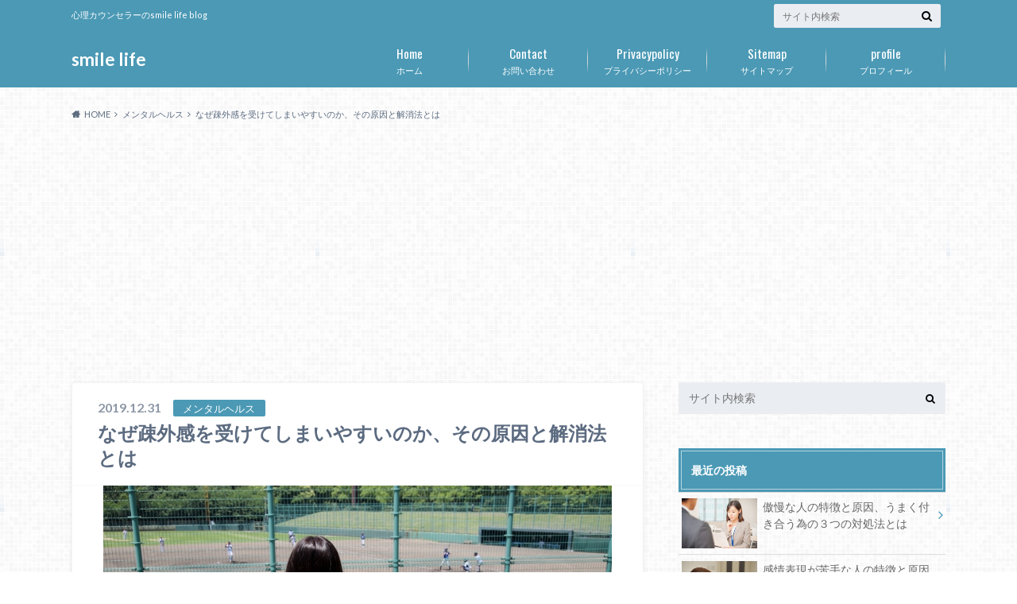

--- FILE ---
content_type: text/html; charset=UTF-8
request_url: https://hirosmile.com/shinri-13
body_size: 13519
content:
<!doctype html>
<html lang="ja">

	<head>
		<meta charset="utf-8">

		<meta http-equiv="X-UA-Compatible" content="IE=edge">

		<title>なぜ疎外感を受けてしまいやすいのか、その原因と解消法とは | smile life</title>

		<meta name="HandheldFriendly" content="True">
		<meta name="MobileOptimized" content="320">
		<meta name="viewport" content="width=device-width, initial-scale=1"/>

		<link rel="pingback" href="https://hirosmile.com/xmlrpc.php">




		
<!-- All in One SEO Pack 3.3.2 によって Michael Torbert の Semper Fi Web Designob_start_detected [-1,-1] -->
<script type="application/ld+json" class="aioseop-schema">{"@context":"https://schema.org","@graph":[{"@type":"Organization","@id":"https://hirosmile.com/#organization","url":"https://hirosmile.com/","name":"smile life","sameAs":[]},{"@type":"WebSite","@id":"https://hirosmile.com/#website","url":"https://hirosmile.com/","name":"smile life","publisher":{"@id":"https://hirosmile.com/#organization"},"potentialAction":{"@type":"SearchAction","target":"https://hirosmile.com/?s={search_term_string}","query-input":"required name=search_term_string"}},{"@type":"WebPage","@id":"https://hirosmile.com/shinri-13#webpage","url":"https://hirosmile.com/shinri-13","inLanguage":"ja","name":"\u306a\u305c\u758e\u5916\u611f\u3092\u53d7\u3051\u3066\u3057\u307e\u3044\u3084\u3059\u3044\u306e\u304b\u3001\u305d\u306e\u539f\u56e0\u3068\u89e3\u6d88\u6cd5\u3068\u306f","isPartOf":{"@id":"https://hirosmile.com/#website"},"image":{"@type":"ImageObject","@id":"https://hirosmile.com/shinri-13#primaryimage","url":"https://hirosmile.com/wp-content/uploads/2019/12/1f4d64049231815db4044472c4e11c50_s.jpg","width":640,"height":427},"primaryImageOfPage":{"@id":"https://hirosmile.com/shinri-13#primaryimage"},"datePublished":"2019-12-31T13:27:00+00:00","dateModified":"2020-06-20T07:47:31+00:00"},{"@type":"Article","@id":"https://hirosmile.com/shinri-13#article","isPartOf":{"@id":"https://hirosmile.com/shinri-13#webpage"},"author":{"@id":"https://hirosmile.com/author/hiroshi#author"},"headline":"\u306a\u305c\u758e\u5916\u611f\u3092\u53d7\u3051\u3066\u3057\u307e\u3044\u3084\u3059\u3044\u306e\u304b\u3001\u305d\u306e\u539f\u56e0\u3068\u89e3\u6d88\u6cd5\u3068\u306f","datePublished":"2019-12-31T13:27:00+00:00","dateModified":"2020-06-20T07:47:31+00:00","commentCount":0,"mainEntityOfPage":{"@id":"https://hirosmile.com/shinri-13#webpage"},"publisher":{"@id":"https://hirosmile.com/#organization"},"articleSection":"\u30e1\u30f3\u30bf\u30eb\u30d8\u30eb\u30b9, \u304a\u3059\u3059\u3081\uff01","image":{"@type":"ImageObject","@id":"https://hirosmile.com/shinri-13#primaryimage","url":"https://hirosmile.com/wp-content/uploads/2019/12/1f4d64049231815db4044472c4e11c50_s.jpg","width":640,"height":427}},{"@type":"Person","@id":"https://hirosmile.com/author/hiroshi#author","name":"hiroshi","sameAs":[],"image":{"@type":"ImageObject","@id":"https://hirosmile.com/#personlogo","url":"https://secure.gravatar.com/avatar/01bb43e869cf59696a130e1ea28a969a?s=96&d=mm&r=g","width":96,"height":96,"caption":"hiroshi"}}]}</script>
<link rel="canonical" href="https://hirosmile.com/shinri-13" />
			<script type="text/javascript" >
				window.ga=window.ga||function(){(ga.q=ga.q||[]).push(arguments)};ga.l=+new Date;
				ga('create', 'UA-151906378-1', 'auto');
				// Plugins
				
				ga('send', 'pageview');
			</script>
			<script async src="https://www.google-analytics.com/analytics.js"></script>
			<!-- All in One SEO Pack -->
<link rel='dns-prefetch' href='//ajax.googleapis.com' />
<link rel='dns-prefetch' href='//fonts.googleapis.com' />
<link rel='dns-prefetch' href='//maxcdn.bootstrapcdn.com' />
<link rel='dns-prefetch' href='//s.w.org' />
<link rel="alternate" type="application/rss+xml" title="smile life &raquo; フィード" href="https://hirosmile.com/feed" />
<link rel="alternate" type="application/rss+xml" title="smile life &raquo; コメントフィード" href="https://hirosmile.com/comments/feed" />
		<script type="text/javascript">
			window._wpemojiSettings = {"baseUrl":"https:\/\/s.w.org\/images\/core\/emoji\/12.0.0-1\/72x72\/","ext":".png","svgUrl":"https:\/\/s.w.org\/images\/core\/emoji\/12.0.0-1\/svg\/","svgExt":".svg","source":{"concatemoji":"https:\/\/hirosmile.com\/wp-includes\/js\/wp-emoji-release.min.js"}};
			!function(e,a,t){var n,r,o,i=a.createElement("canvas"),p=i.getContext&&i.getContext("2d");function s(e,t){var a=String.fromCharCode;p.clearRect(0,0,i.width,i.height),p.fillText(a.apply(this,e),0,0);e=i.toDataURL();return p.clearRect(0,0,i.width,i.height),p.fillText(a.apply(this,t),0,0),e===i.toDataURL()}function c(e){var t=a.createElement("script");t.src=e,t.defer=t.type="text/javascript",a.getElementsByTagName("head")[0].appendChild(t)}for(o=Array("flag","emoji"),t.supports={everything:!0,everythingExceptFlag:!0},r=0;r<o.length;r++)t.supports[o[r]]=function(e){if(!p||!p.fillText)return!1;switch(p.textBaseline="top",p.font="600 32px Arial",e){case"flag":return s([55356,56826,55356,56819],[55356,56826,8203,55356,56819])?!1:!s([55356,57332,56128,56423,56128,56418,56128,56421,56128,56430,56128,56423,56128,56447],[55356,57332,8203,56128,56423,8203,56128,56418,8203,56128,56421,8203,56128,56430,8203,56128,56423,8203,56128,56447]);case"emoji":return!s([55357,56424,55356,57342,8205,55358,56605,8205,55357,56424,55356,57340],[55357,56424,55356,57342,8203,55358,56605,8203,55357,56424,55356,57340])}return!1}(o[r]),t.supports.everything=t.supports.everything&&t.supports[o[r]],"flag"!==o[r]&&(t.supports.everythingExceptFlag=t.supports.everythingExceptFlag&&t.supports[o[r]]);t.supports.everythingExceptFlag=t.supports.everythingExceptFlag&&!t.supports.flag,t.DOMReady=!1,t.readyCallback=function(){t.DOMReady=!0},t.supports.everything||(n=function(){t.readyCallback()},a.addEventListener?(a.addEventListener("DOMContentLoaded",n,!1),e.addEventListener("load",n,!1)):(e.attachEvent("onload",n),a.attachEvent("onreadystatechange",function(){"complete"===a.readyState&&t.readyCallback()})),(n=t.source||{}).concatemoji?c(n.concatemoji):n.wpemoji&&n.twemoji&&(c(n.twemoji),c(n.wpemoji)))}(window,document,window._wpemojiSettings);
		</script>
		<style type="text/css">
img.wp-smiley,
img.emoji {
	display: inline !important;
	border: none !important;
	box-shadow: none !important;
	height: 1em !important;
	width: 1em !important;
	margin: 0 .07em !important;
	vertical-align: -0.1em !important;
	background: none !important;
	padding: 0 !important;
}
</style>
	<link rel='stylesheet' id='wp-block-library-css'  href='https://hirosmile.com/wp-includes/css/dist/block-library/style.min.css' type='text/css' media='all' />
<link rel='stylesheet' id='contact-form-7-css'  href='https://hirosmile.com/wp-content/plugins/contact-form-7/includes/css/styles.css' type='text/css' media='all' />
<link rel='stylesheet' id='ez-icomoon-css'  href='https://hirosmile.com/wp-content/plugins/easy-table-of-contents/vendor/icomoon/style.min.css' type='text/css' media='all' />
<link rel='stylesheet' id='ez-toc-css'  href='https://hirosmile.com/wp-content/plugins/easy-table-of-contents/assets/css/screen.min.css' type='text/css' media='all' />
<style id='ez-toc-inline-css' type='text/css'>
div#ez-toc-container p.ez-toc-title {font-size: 120%;}div#ez-toc-container p.ez-toc-title {font-weight: 500;}div#ez-toc-container ul li {font-size: 95%;}
</style>
<link rel='stylesheet' id='style-css'  href='https://hirosmile.com/wp-content/themes/albatros/style.css' type='text/css' media='all' />
<link rel='stylesheet' id='child-style-css'  href='https://hirosmile.com/wp-content/themes/albatros_custom/style.css' type='text/css' media='all' />
<link rel='stylesheet' id='shortcode-css'  href='https://hirosmile.com/wp-content/themes/albatros/library/css/shortcode.css' type='text/css' media='all' />
<link rel='stylesheet' id='gf_Oswald-css'  href='//fonts.googleapis.com/css?family=Oswald%3A400%2C300%2C700' type='text/css' media='all' />
<link rel='stylesheet' id='gf_Lato-css'  href='//fonts.googleapis.com/css?family=Lato%3A400%2C700%2C400italic%2C700italic' type='text/css' media='all' />
<link rel='stylesheet' id='fontawesome-css'  href='//maxcdn.bootstrapcdn.com/font-awesome/4.6.0/css/font-awesome.min.css' type='text/css' media='all' />
<script type='text/javascript' src='//ajax.googleapis.com/ajax/libs/jquery/1.12.2/jquery.min.js'></script>
<link rel='https://api.w.org/' href='https://hirosmile.com/wp-json/' />
<link rel='shortlink' href='https://hirosmile.com/?p=442' />
<link rel="alternate" type="application/json+oembed" href="https://hirosmile.com/wp-json/oembed/1.0/embed?url=https%3A%2F%2Fhirosmile.com%2Fshinri-13" />
<link rel="alternate" type="text/xml+oembed" href="https://hirosmile.com/wp-json/oembed/1.0/embed?url=https%3A%2F%2Fhirosmile.com%2Fshinri-13&#038;format=xml" />
<style type="text/css">
body{color: #5c6b80;}
a{color: #4B99B5;}
a:hover{color: #74B7CF;}
#main .article footer .post-categories li a,#main .article footer .tags a{  background: #4B99B5;  border:1px solid #4B99B5;}
#main .article footer .tags a{color:#4B99B5; background: none;}
#main .article footer .post-categories li a:hover,#main .article footer .tags a:hover{ background:#74B7CF;  border-color:#74B7CF;}
input[type="text"],input[type="password"],input[type="datetime"],input[type="datetime-local"],input[type="date"],input[type="month"],input[type="time"],input[type="week"],input[type="number"],input[type="email"],input[type="url"],input[type="search"],input[type="tel"],input[type="color"],select,textarea,.field { background-color: #eaedf2;}
/*ヘッダー*/
.header{background: #4B99B5;}
.header .subnav .site_description,.header .mobile_site_description{color:  #fff;}
.nav li a,.subnav .linklist li a,.subnav .linklist li a:before {color: #fff;}
.nav li a:hover,.subnav .linklist li a:hover{color:#FFFF00;}
.subnav .contactbutton a{background: #235D72;}
.subnav .contactbutton a:hover{background:#3F7E94;}
@media only screen and (min-width: 768px) {
	.nav ul {background: #323944;}
	.nav li ul.sub-menu li a{color: #B0B4BA;}
}
/*メインエリア*/
.byline .cat-name{background: #4B99B5; color:  #fff;}
.widgettitle {background: #4B99B5; color:  #fff;}
.widget li a:after{color: #4B99B5!important;}

/* 投稿ページ吹き出し見出し */
.single .entry-content h2{background: #5C6B80;}
.single .entry-content h2:after{border-top-color:#5C6B80;}
/* リスト要素 */
.entry-content ul li:before{ background: #5C6B80;}
.entry-content ol li:before{ background: #5C6B80;}
/* カテゴリーラベル */
.single .authorbox .author-newpost li .cat-name,.related-box li .cat-name{ background: #4B99B5;color:  #fff;}
/* CTA */
.cta-inner{ background: #323944;}
/* ローカルナビ */
.local-nav .title a{ background: #4B99B5;}
.local-nav .current_page_item a{color:#4B99B5;}
/* ランキングバッジ */
ul.wpp-list li a:before{background: #4B99B5;color:  #fff;}
/* アーカイブのボタン */
.readmore a{border:1px solid #4B99B5;color:#4B99B5;}
.readmore a:hover{background:#4B99B5;color:#fff;}
/* ボタンの色 */
.btn-wrap a{background: #4B99B5;border: 1px solid #4B99B5;}
.btn-wrap a:hover{background: #74B7CF;}
.btn-wrap.simple a{border:1px solid #4B99B5;color:#4B99B5;}
.btn-wrap.simple a:hover{background:#4B99B5;}
/* コメント */
.blue-btn, .comment-reply-link, #submit { background-color: #4B99B5; }
.blue-btn:hover, .comment-reply-link:hover, #submit:hover, .blue-btn:focus, .comment-reply-link:focus, #submit:focus {background-color: #74B7CF; }
/* サイドバー */
.widget a{text-decoration:none; color:#666;}
.widget a:hover{color:#999;}
/*フッター*/
#footer-top{background-color: #323944; color: #86909E;}
.footer a,#footer-top a{color: #B0B4BA;}
#footer-top .widgettitle{color: #86909E;}
.footer {background-color: #323944;color: #86909E;}
.footer-links li:before{ color: #4B99B5;}
/* ページネーション */
.pagination a, .pagination span,.page-links a , .page-links ul > li > span{color: #4B99B5;}
.pagination a:hover, .pagination a:focus,.page-links a:hover, .page-links a:focus{background-color: #4B99B5;}
.pagination .current:hover, .pagination .current:focus{color: #74B7CF;}
</style>
<style type="text/css" id="custom-background-css">
body.custom-background { background-image: url("https://hirosmile.com/wp-content/themes/albatros/library/images/body_bg01.png"); background-position: left top; background-size: auto; background-repeat: repeat; background-attachment: scroll; }
</style>
	<script data-ad-client="ca-pub-9567988644988112" async src="https://pagead2.googlesyndication.com/pagead/js/adsbygoogle.js"></script>

	</head>

	<body class="post-template-default single single-post postid-442 single-format-standard custom-background">


		<div id="container">

					
			<header class="header" role="banner">

				<div id="inner-header" class="wrap cf">


					
<div id="logo">
																		<p class="h1 text"><a href="https://hirosmile.com">smile life</a></p>
											</div>					
					
					<div class="subnav cf">
										<p class="site_description">心理カウンセラーのsmile life blog</p>
										
										
										
					<form role="search" method="get" id="searchform" class="searchform" action="https://hirosmile.com/">
    <div>
        <label for="s" class="screen-reader-text"></label>
        <input type="search" id="s" name="s" value="" placeholder="サイト内検索" /><button type="submit" id="searchsubmit" ><i class="fa fa-search"></i></button>
    </div>
</form>					</div>

					<nav id="g_nav" role="navigation">
						<ul id="menu-%e3%82%b0%e3%83%ad%e3%83%bc%e3%83%90%e3%83%ab%e3%83%8a%e3%83%93" class="nav top-nav cf"><li id="menu-item-24" class="menu-item menu-item-type-custom menu-item-object-custom menu-item-home menu-item-24"><a href="https://hirosmile.com">ホーム<span class="gf">Home</span></a></li>
<li id="menu-item-69" class="menu-item menu-item-type-post_type menu-item-object-page menu-item-69"><a href="https://hirosmile.com/%e3%81%8a%e5%95%8f%e3%81%84%e5%90%88%e3%82%8f%e3%81%9b">お問い合わせ<span class="gf">Contact</span></a></li>
<li id="menu-item-74" class="menu-item menu-item-type-post_type menu-item-object-page menu-item-74"><a href="https://hirosmile.com/privacy">プライバシーポリシー<span class="gf">Privacypolicy</span></a></li>
<li id="menu-item-167" class="menu-item menu-item-type-post_type menu-item-object-page menu-item-167"><a href="https://hirosmile.com/sitemap">サイトマップ<span class="gf">Sitemap</span></a></li>
<li id="menu-item-211" class="menu-item menu-item-type-post_type menu-item-object-page menu-item-211"><a href="https://hirosmile.com/%e3%83%97%e3%83%ad%e3%83%95%e3%82%a3%e3%83%bc%e3%83%ab">プロフィール<span class="gf">profile</span></a></li>
</ul>
					</nav>

				</div>

			</header>


<div id="breadcrumb" class="breadcrumb inner wrap cf"><ul itemscope itemtype="http://schema.org/BreadcrumbList"><li itemprop="itemListElement" itemscope itemtype="http://schema.org/ListItem" class="bc_homelink"><a itemprop="item" href="https://hirosmile.com/"><span itemprop="name">HOME</span></a><meta itemprop="position" content="1" /></li><li itemprop="itemListElement" itemscope itemtype="http://schema.org/ListItem"><a itemprop="item" href="https://hirosmile.com/category/mental-health"><span itemprop="name">メンタルヘルス</span></a><meta itemprop="position" content="2" /></li><li itemprop="itemListElement" itemscope itemtype="http://schema.org/ListItem" class="bc_posttitle"><span itemprop="name">なぜ疎外感を受けてしまいやすいのか、その原因と解消法とは</span><meta itemprop="position" content="3" /></li></ul></div>

			<div id="content">

				<div id="inner-content" class="wrap cf">

					<main id="main" class="m-all t-2of3 d-5of7 cf" role="main">

						

		              <article id="post-442" class="post-442 post type-post status-publish format-standard has-post-thumbnail hentry category-mental-health tag-pickup article cf" role="article">
		
		                <header class="article-header entry-header">
		                  <p class="byline entry-meta vcard">
			                		
							<span class="date entry-date updated" itemprop="datePublished" datetime="2019-12-31">2019.12.31</span>
			                <span class="cat-name cat-id-4">メンタルヘルス</span>
			                <span class="author" style="display: none;"><span class="fn">hiroshi</span></span>
		
		                  </p>
		
		
		                  <h1 class="entry-title single-title" itemprop="headline" rel="bookmark">なぜ疎外感を受けてしまいやすいのか、その原因と解消法とは</h1>
		
		                </header>
		
												<figure class="eyecatch">
							<img width="640" height="427" src="https://hirosmile.com/wp-content/uploads/2019/12/1f4d64049231815db4044472c4e11c50_s.jpg" class="attachment-single-thum size-single-thum wp-post-image" alt="" srcset="https://hirosmile.com/wp-content/uploads/2019/12/1f4d64049231815db4044472c4e11c50_s.jpg 640w, https://hirosmile.com/wp-content/uploads/2019/12/1f4d64049231815db4044472c4e11c50_s-300x200.jpg 300w" sizes="(max-width: 640px) 100vw, 640px" />						</figure>
						
												
<div class="share short">

<div class="sns">
<ul class="cf">

<li class="twitter"> 
<a target="blank" href="//twitter.com/intent/tweet?url=https%3A%2F%2Fhirosmile.com%2Fshinri-13&text=%E3%81%AA%E3%81%9C%E7%96%8E%E5%A4%96%E6%84%9F%E3%82%92%E5%8F%97%E3%81%91%E3%81%A6%E3%81%97%E3%81%BE%E3%81%84%E3%82%84%E3%81%99%E3%81%84%E3%81%AE%E3%81%8B%E3%80%81%E3%81%9D%E3%81%AE%E5%8E%9F%E5%9B%A0%E3%81%A8%E8%A7%A3%E6%B6%88%E6%B3%95%E3%81%A8%E3%81%AF&tw_p=tweetbutton" onclick="window.open(this.href, 'tweetwindow', 'width=550, height=450,personalbar=0,toolbar=0,scrollbars=1,resizable=1'); return false;"><i class="fa fa-twitter"></i><span class="text">Twitter</span><span class="count"></span></a>
</li>

<li class="facebook">
<a href="http://www.facebook.com/sharer.php?src=bm&u=https%3A%2F%2Fhirosmile.com%2Fshinri-13&t=" onclick="javascript:window.open(this.href, '', 'menubar=no,toolbar=no,resizable=yes,scrollbars=yes,height=300,width=600');return false;"><i class="fa fa-facebook"></i>
<span class="text">Facebook</span><span class="count"></span></a>
</li>

<li class="hatebu">       
<a href="//b.hatena.ne.jp/add?mode=confirm&url=https://hirosmile.com/shinri-13&title=%E3%81%AA%E3%81%9C%E7%96%8E%E5%A4%96%E6%84%9F%E3%82%92%E5%8F%97%E3%81%91%E3%81%A6%E3%81%97%E3%81%BE%E3%81%84%E3%82%84%E3%81%99%E3%81%84%E3%81%AE%E3%81%8B%E3%80%81%E3%81%9D%E3%81%AE%E5%8E%9F%E5%9B%A0%E3%81%A8%E8%A7%A3%E6%B6%88%E6%B3%95%E3%81%A8%E3%81%AF" onclick="window.open(this.href, 'HBwindow', 'width=600, height=400, menubar=no, toolbar=no, scrollbars=yes'); return false;" target="_blank"><span class="text">はてブ</span><span class="count"></span></a>
</li>

<li class="line">
<a href="//line.me/R/msg/text/?%0Ahttps%3A%2F%2Fhirosmile.com%2Fshinri-13"><span>LINE</span></a>
</li>     

<li class="pocket">
<a href="//getpocket.com/edit?url=https://hirosmile.com/shinri-13&title=なぜ疎外感を受けてしまいやすいのか、その原因と解消法とは" onclick="window.open(this.href, 'FBwindow', 'width=550, height=350, menubar=no, toolbar=no, scrollbars=yes'); return false;"><i class="fa fa-get-pocket"></i><span class="text">Pocket</span><span class="count"></span></a></li>
</ul>
</div> 


</div>						
						
		                <section class="entry-content cf" itemprop="articleBody">

						

						<p><span style="color: #000000;">職場や友人関係で、何となく周りとの温度差の違いを感じたり、自分だけが取り残されたと感じた時、人は疎外感を非常に強く感じます。</span></p>
<p><span style="color: #000000;">これがひとときのことであればまだしも、ずっと状況が変わらないような事があると、コミュニケーション自体を取るのが苦痛になり、ふさぎこんでしまうということさえあります。</span></p>
<p><span style="color: #000000;">また、世の中には、この疎外感を感じてしまいやすい人もいれば、疎外感とは無縁の人がいることも事実です。</span></p>
<p><span style="color: #000000;">では、疎外感を感じてしまいやすい人が、あらかじめ、疎外感を感じやすい原因を知り、解消法さえ知っていれば、気持ちがもっと楽になっていきますよね。</span></p>
<p><span style="color: #000000;">今回は、疎外感の原因について紐解き、どうしていくのが良いのかという解消法について、ご紹介させていただきます。</span></p>
<div id="ez-toc-container" class="counter-hierarchy counter-numeric ez-toc-grey">
<div class="ez-toc-title-container">
<p class="ez-toc-title">もくじ</p>
<span class="ez-toc-title-toggle"><a class="ez-toc-pull-right ez-toc-btn ez-toc-btn-xs ez-toc-btn-default ez-toc-toggle"><i class="ez-toc-glyphicon ez-toc-icon-toggle"></i></a></span></div>
<nav><ul class="ez-toc-list"><li><a href="#i" title="疎外感の原因とは">疎外感の原因とは</a><ul><li><a href="#i-2" title="原因１：人からの評価されたい気持ちと注目してもらいたい気持ちが強すぎる">原因１：人からの評価されたい気持ちと注目してもらいたい気持ちが強すぎる</a></li><li><a href="#i-3" title="原因２：過去のネガティブな経験からくる自己肯定感の低さ">原因２：過去のネガティブな経験からくる自己肯定感の低さ</a></li><li><a href="#3" title="原因3：そもそもその場所、集まり自体があなたに合わない">原因3：そもそもその場所、集まり自体があなたに合わない</a></li></ul></li><li><a href="#i-4" title="解消法とは">解消法とは</a><ul><li><a href="#i-5" title="解消法１：理想の自分を追いかけ過ぎず、普段着の自分を受け入れる">解消法１：理想の自分を追いかけ過ぎず、普段着の自分を受け入れる</a></li><li><a href="#i-6" title="解消法２：自己肯定感を持つこと">解消法２：自己肯定感を持つこと</a></li><li><a href="#i-7" title="解消法３：波長が合わない人はどこにでもいると認識する">解消法３：波長が合わない人はどこにでもいると認識する</a></li></ul></li><li><a href="#i-8" title="まとめ">まとめ</a></li></ul></nav></div>
<h2><span class="ez-toc-section" id="i"><span style="color: #ffffff;">疎外感の原因とは</span></span></h2>
<h3><span class="ez-toc-section" id="i-2"><span style="color: #000000;">原因１：人からの評価されたい気持ちと注目してもらいたい気持ちが強すぎる</span></span></h3>
<img class="alignnone size-medium wp-image-452" src="https://hirosmile.com/wp-content/uploads/2020/01/a04541c980f68b781dcdd52fcb9b716e_s-300x200.jpg" alt="" width="300" height="200" srcset="https://hirosmile.com/wp-content/uploads/2020/01/a04541c980f68b781dcdd52fcb9b716e_s-300x200.jpg 300w, https://hirosmile.com/wp-content/uploads/2020/01/a04541c980f68b781dcdd52fcb9b716e_s.jpg 640w" sizes="(max-width: 300px) 100vw, 300px" />
<p><span style="color: #000000;">疎外感を感じてしまいやすい人は、<strong>その場での自分の存在感、評価に非常に敏感</strong>です。</span></p>
<p><span style="color: #000000; background-color: #ffff99;">自分がよくみられたい気持ちは人一倍強く、また自分を気にかけていてもらいたい気持ちも非常に強いです。</span></p>
<p><span style="color: #000000;">しかし、実際その場でしていることとしては、積極的に輪に入っているわけでもなく、注目を集められるよう話の中心にいるわけでもありません。</span></p>
<p><span style="color: #000000;">どちらかというと受け身姿勢が強い為、<span style="color: #ff0000;">自分で思い描いている事（積極的に輪に入る、話の中心にいる）と現実に起こっている事（受け身で、周りにいるだけ）とのギャップ</span>で自分の中に強い疎外感を感じてしまっているのです。</span></p>
<h3><span class="ez-toc-section" id="i-3"><span style="color: #000000;">原因２：過去のネガティブな経験からくる自己肯定感の低さ</span></span></h3>
<img class="alignnone size-medium wp-image-451" src="https://hirosmile.com/wp-content/uploads/2020/01/ae80b26c45d1ac8f3be7a53e8019ccd8_s-300x225.jpg" alt="" width="300" height="225" srcset="https://hirosmile.com/wp-content/uploads/2020/01/ae80b26c45d1ac8f3be7a53e8019ccd8_s-300x225.jpg 300w, https://hirosmile.com/wp-content/uploads/2020/01/ae80b26c45d1ac8f3be7a53e8019ccd8_s.jpg 640w" sizes="(max-width: 300px) 100vw, 300px" />
<p><span style="color: #000000;">疎外感を感じてしまいやすい人は、<strong>根底がネガティブ</strong>な為、「どうせ私は～」という気持ちが先行し、自己肯定感をどんどん下げていってしまうのです。</span></p>
<p><span style="color: #000000;">このネガティブな原因を作ってしまっているのが、<span style="background-color: #ffff99;">幼少期に経験したつらい思い出、出来事、これが心の中にずっとすみついて、トラウマとなり、一歩前に進めず、ネガティブ感情を作り出してしまうのです。</span></span></p>
<p><span style="color: #000000;">また、トラウマから、警戒心というものが強く育ってしまい、一歩引いて物事をみてしまう癖がついている為、輪に入れない状況を自らが作り出してしまうのです。</span></p>
<div class="related_article cf"><a href="https://hirosmile.com/shinri-20" target="_blank" class="cf"><figure class="eyecatch thum"><img width="300" height="200" src="https://hirosmile.com/wp-content/uploads/2020/01/7af9328dfcc2e2ad440949117cbcb217_s-300x200.jpg" class="attachment-home-thum size-home-thum wp-post-image" alt="" srcset="https://hirosmile.com/wp-content/uploads/2020/01/7af9328dfcc2e2ad440949117cbcb217_s-300x200.jpg 300w, https://hirosmile.com/wp-content/uploads/2020/01/7af9328dfcc2e2ad440949117cbcb217_s.jpg 640w" sizes="(max-width: 300px) 100vw, 300px" /></figure><div class="meta inbox"><p class="ttl">今日からできる、自己肯定感を高める５つの方法</p><span class="date">2020年1月28日</span></div></a></div>
<h3><span class="ez-toc-section" id="3"><span style="color: #000000;">原因3：そもそもその場所、集まり自体があなたに合わない</span></span></h3>
<img class="alignnone size-medium wp-image-443" src="https://hirosmile.com/wp-content/uploads/2020/01/adc400e9273d240d77837e658324c179_s-300x200.jpg" alt="" width="300" height="200" srcset="https://hirosmile.com/wp-content/uploads/2020/01/adc400e9273d240d77837e658324c179_s-300x200.jpg 300w, https://hirosmile.com/wp-content/uploads/2020/01/adc400e9273d240d77837e658324c179_s.jpg 640w" sizes="(max-width: 300px) 100vw, 300px" />
<p><span style="color: #000000;">今までは、疎外感を感じてしまいやすい人側に原因がある場合についてでしたが、それとは真逆で、<strong>そもそもそこの場所であるとか、集まり自体が疎外感を感じてしいやすい人の波長と合わない</strong>為、結果として疎外感を自らが感じてしまうケースです。</span></p>
<p><span style="color: #000000;">本来どんな人とでも仲良くできれば良いのですが、人間は感情の生き物なので、人それぞれ波長があり、その波長どおしが惹きつけられることにより、輪が生まれます。</span></p>
<p><span style="color: #000000;"><span style="background-color: #ffff99;">何となく相手に合わせるだけになってしまい、その場所、その集まりにいる事が苦痛と感じているようであれば、その場所、集まりはあなたに合わないと心からのサイン</span>で教えてもらっているのです。</span></p>
<p><span style="color: #000000;">ただ、ここで注意しなければならないのは、波長が合わないのと、受け身で何もせずにその場にいて、疎外感を感じてしまうこととは別の話であるという事です。</span></p>
<p><span style="color: #000000;">波長が合わないとは、<span style="color: #ff0000;">その場、その集まりで、話をしたりはするが、それでも居づらいと感じてしまう事</span>です。</span></p>
<p><span style="color: #000000;">では、どのようにすれば、疎外感を感じにくくしていけるかという事ですが、</span></p>
<p>&nbsp;</p>
<h2><span class="ez-toc-section" id="i-4"><span style="color: #ffffff;">解消法とは</span></span></h2>
<h3><span class="ez-toc-section" id="i-5"><span style="color: #000000;">解消法１：理想の自分を追いかけ過ぎず、普段着の自分を受け入れる</span></span></h3>
<img class="alignnone size-medium wp-image-438" src="https://hirosmile.com/wp-content/uploads/2019/12/0bfa5c81169cdc86eb7fb0ab13b4fdcc_s-300x200.jpg" alt="" width="300" height="200" srcset="https://hirosmile.com/wp-content/uploads/2019/12/0bfa5c81169cdc86eb7fb0ab13b4fdcc_s-300x200.jpg 300w, https://hirosmile.com/wp-content/uploads/2019/12/0bfa5c81169cdc86eb7fb0ab13b4fdcc_s.jpg 640w" sizes="(max-width: 300px) 100vw, 300px" />
<p><span style="color: #000000;">人一倍、相手によく思われたく、また、気にかけてもらいたい気持ちが強いので、<span style="color: #ff0000;">常に輪の中心にいて積極的に話していたいという自分の理想ばかりを追い求め過ぎない事</span>です。</span></p>
<p><span style="color: #000000;">頭の中での考えと行動が伴わない為、その温度差によって疎外感を強く感じてしまっているので、まずは、理想を追い求めるのではなく、<span style="background-color: #ffff99;">身の丈にあった普段着の自分というものを受け入れ、そこから出来ることを１つずつこなして</span>いきましょう。</span></p>
<p><span style="color: #000000;">その為には、自分の現状を知り、受け身であるのであれば、積極的に話しかけてみるとか、話の中に入るのを遠慮していたなら、とりあえず話の中に入って聞き役になってみる等、自らの行動を変えていく事です。</span></p>
<p><span style="color: #000000;">その１つずつの積み重ねが、理想の自分への近道に繋がっていくのです。</span></p>
<h3><span class="ez-toc-section" id="i-6"><span style="color: #000000;">解消法２：自己肯定感を持つこと</span></span></h3>
<img class="alignnone size-medium wp-image-453" src="https://hirosmile.com/wp-content/uploads/2020/01/8051d6c3f90f300ff53335ca7b58a56c_s-300x200.jpg" alt="" width="300" height="200" srcset="https://hirosmile.com/wp-content/uploads/2020/01/8051d6c3f90f300ff53335ca7b58a56c_s-300x200.jpg 300w, https://hirosmile.com/wp-content/uploads/2020/01/8051d6c3f90f300ff53335ca7b58a56c_s.jpg 640w" sizes="(max-width: 300px) 100vw, 300px" />
<p><span style="color: #000000;">幼少期のネガティブな経験が、自己肯定感を低くしてしまう癖がついてしまっていて、常に否定的に物事を捉えてしまっています。</span></p>
<p><span style="color: #000000;">まずは、<span style="background-color: #ffff99;">自分自身に対して、認めてあげ、「どうせ私は～」発想は捨てましょう</span>。</span></p>
<p><span style="color: #000000;">自分をもっと好きになってあげてください。</span></p>
<p><span style="color: #000000;">また、<span style="color: #ff0000;">物事の捉え方、考え方を少しづつポジティブに変換していくこと</span>を心がけましょう。</span></p>
<p><span style="color: #000000;">そうすることによって行動自体も変わってきます。</span></p>
<h3><span class="ez-toc-section" id="i-7"><span style="color: #000000;">解消法３：波長が合わない人はどこにでもいると認識する</span></span></h3>
<img class="alignnone size-medium wp-image-420" src="https://hirosmile.com/wp-content/uploads/2019/12/7c4d79a543b828088faa2c15c64ee6ec_s-300x200.jpg" alt="" width="300" height="200" srcset="https://hirosmile.com/wp-content/uploads/2019/12/7c4d79a543b828088faa2c15c64ee6ec_s-300x200.jpg 300w, https://hirosmile.com/wp-content/uploads/2019/12/7c4d79a543b828088faa2c15c64ee6ec_s.jpg 640w" sizes="(max-width: 300px) 100vw, 300px" />
<p><span style="color: #000000;">「あ～この場は居づらいな」「この集まりは苦痛だな」はそもそもの波長が合いません。</span></p>
<p><span style="color: #000000;">波長が合う合わないはどこにでもあることです。</span></p>
<p><span style="color: #000000;">それを自分が悪いのではないかと攻め立てるのではなく、<span style="background-color: #ffff99;">波長が合わない集まりだなと割り切って、その場、集まりから離れても問題ない状況であれば、その場、集まりから離れましょう。</span></span></p>
<p>&nbsp;</p>
<h2><span class="ez-toc-section" id="i-8"><span style="color: #ffffff;">まとめ</span></span></h2>
<img class="alignnone size-medium wp-image-271" src="https://hirosmile.com/wp-content/uploads/2019/12/1e9bab7f007d69c96708734242d4d515_s-300x200.jpg" alt="" width="300" height="200" srcset="https://hirosmile.com/wp-content/uploads/2019/12/1e9bab7f007d69c96708734242d4d515_s-300x200.jpg 300w, https://hirosmile.com/wp-content/uploads/2019/12/1e9bab7f007d69c96708734242d4d515_s.jpg 640w" sizes="(max-width: 300px) 100vw, 300px" />
<p><span style="color: #000000;">もし今あなたが疎外感について悩んでいるようであれば、上記原因に当てはめてみて、自分が今</span><span style="color: #000000;">どのような状況にあるかをしっかり把握し、解消法を参考に試みてください。</span></p>
<p><span style="color: #000000;">まずは、行動することから始めましょう。</span></p>

						
		                </section>

												
						



						

												<div class="sharewrap">
										            <h3>シェア！</h3>
													
<div class="share">

<div class="sns">
<ul class="cf">

<li class="twitter"> 
<a target="blank" href="//twitter.com/intent/tweet?url=https%3A%2F%2Fhirosmile.com%2Fshinri-13&text=%E3%81%AA%E3%81%9C%E7%96%8E%E5%A4%96%E6%84%9F%E3%82%92%E5%8F%97%E3%81%91%E3%81%A6%E3%81%97%E3%81%BE%E3%81%84%E3%82%84%E3%81%99%E3%81%84%E3%81%AE%E3%81%8B%E3%80%81%E3%81%9D%E3%81%AE%E5%8E%9F%E5%9B%A0%E3%81%A8%E8%A7%A3%E6%B6%88%E6%B3%95%E3%81%A8%E3%81%AF&tw_p=tweetbutton" onclick="window.open(this.href, 'tweetwindow', 'width=550, height=450,personalbar=0,toolbar=0,scrollbars=1,resizable=1'); return false;"><i class="fa fa-twitter"></i><span class="text">Twitter</span><span class="count"></span></a>
</li>

<li class="facebook">
<a href="http://www.facebook.com/sharer.php?src=bm&u=https%3A%2F%2Fhirosmile.com%2Fshinri-13&t=%E3%81%AA%E3%81%9C%E7%96%8E%E5%A4%96%E6%84%9F%E3%82%92%E5%8F%97%E3%81%91%E3%81%A6%E3%81%97%E3%81%BE%E3%81%84%E3%82%84%E3%81%99%E3%81%84%E3%81%AE%E3%81%8B%E3%80%81%E3%81%9D%E3%81%AE%E5%8E%9F%E5%9B%A0%E3%81%A8%E8%A7%A3%E6%B6%88%E6%B3%95%E3%81%A8%E3%81%AF" onclick="javascript:window.open(this.href, '', 'menubar=no,toolbar=no,resizable=yes,scrollbars=yes,height=300,width=600');return false;"><i class="fa fa-facebook"></i>
<span class="text">Facebook</span><span class="count"></span></a>
</li>

<li class="hatebu">       
<a href="//b.hatena.ne.jp/add?mode=confirm&url=https://hirosmile.com/shinri-13&title=%E3%81%AA%E3%81%9C%E7%96%8E%E5%A4%96%E6%84%9F%E3%82%92%E5%8F%97%E3%81%91%E3%81%A6%E3%81%97%E3%81%BE%E3%81%84%E3%82%84%E3%81%99%E3%81%84%E3%81%AE%E3%81%8B%E3%80%81%E3%81%9D%E3%81%AE%E5%8E%9F%E5%9B%A0%E3%81%A8%E8%A7%A3%E6%B6%88%E6%B3%95%E3%81%A8%E3%81%AF" onclick="window.open(this.href, 'HBwindow', 'width=600, height=400, menubar=no, toolbar=no, scrollbars=yes'); return false;" target="_blank"><span class="text">はてブ</span><span class="count"></span></a>
</li>

<li class="line">
<a href="//line.me/R/msg/text/?%E3%81%AA%E3%81%9C%E7%96%8E%E5%A4%96%E6%84%9F%E3%82%92%E5%8F%97%E3%81%91%E3%81%A6%E3%81%97%E3%81%BE%E3%81%84%E3%82%84%E3%81%99%E3%81%84%E3%81%AE%E3%81%8B%E3%80%81%E3%81%9D%E3%81%AE%E5%8E%9F%E5%9B%A0%E3%81%A8%E8%A7%A3%E6%B6%88%E6%B3%95%E3%81%A8%E3%81%AF%0Ahttps%3A%2F%2Fhirosmile.com%2Fshinri-13"><span class="text">LINE</span></a>
</li>     

<li class="pocket">
<a href="//getpocket.com/edit?url=https://hirosmile.com/shinri-13&title=なぜ疎外感を受けてしまいやすいのか、その原因と解消法とは" onclick="window.open(this.href, 'FBwindow', 'width=550, height=350, menubar=no, toolbar=no, scrollbars=yes'); return false;"><i class="fa fa-get-pocket"></i><span class="text">Pocket</span><span class="count"></span></a></li>


<li class="feedly">
<a href="https://feedly.com/i/subscription/feed/https%3A%2F%2Fhirosmile.com%2Ffeed"  target="blank"><i class="fa fa-rss"></i><span class="text">feedly</span><span class="count"></span></a></li>    
</ul>
</div>
</div>						</div>
												
						
						

  
  

		                <footer class="article-footer">

							<div class="category-newpost-wrap">
							<h3><a href="https://hirosmile.com/category/mental-health" rel="category tag">メンタルヘルス</a>の最新記事</h3>
														<ul class="category-newpost cf">
																					<li class="cf"><span class="date">2021.02.15</span><a href="https://hirosmile.com/shinri-57" title="傲慢な人の特徴と原因、うまく付き合う為の３つの対処法とは"> 傲慢な人の特徴と原因、うまく付き合う為の３つの対処法とは</a></li>
														<li class="cf"><span class="date">2021.01.01</span><a href="https://hirosmile.com/shinri-56" title="感情表現が苦手な人の特徴と原因からみる３つの克服法とは"> 感情表現が苦手な人の特徴と原因からみる３つの克服法とは</a></li>
														<li class="cf"><span class="date">2020.12.01</span><a href="https://hirosmile.com/shinri-55" title="人が信用できないと思う人に共通する特徴とその原因、３つの改善法とは"> 人が信用できないと思う人に共通する特徴とその原因、３つの改善法とは</a></li>
														<li class="cf"><span class="date">2020.11.01</span><a href="https://hirosmile.com/shinri-54" title="なぜ人が離れて行ってしまうのか？その特徴と３つの対処法とは"> なぜ人が離れて行ってしまうのか？その特徴と３つの対処法とは</a></li>
														<li class="cf"><span class="date">2020.10.15</span><a href="https://hirosmile.com/shinri-53" title="自我が強い人の特徴と３つの改善法とは"> 自我が強い人の特徴と３つの改善法とは</a></li>
																					</ul>
							</div>
	
			                <ul class="post-categories">
	<li><a href="https://hirosmile.com/category/mental-health" rel="category tag">メンタルヘルス</a></li></ul>			
			                <p class="tags"><a href="https://hirosmile.com/tag/pickup" rel="tag">おすすめ！</a></p>		
		                </footer>
						
		              </article>
		

						<div class="authorbox">
						
							<div class="np-post">	
								<div class="navigation">
																<div class="prev"><a href="https://hirosmile.com/business-12" rel="prev">仕事が早い人に決まってある共通の特徴3つとは</a></div>
																								<div class="next"><a href="https://hirosmile.com/business-13" rel="next">仕事がつまらないと感じる原因！実はあなたの感情が影響している？</a></div>
																</div>
							</div>
						</div>



	
			  <div class="related-box original-related cf">
    <div class="inbox">
	    <h2 class="related-h h_ttl"><span class="gf">RECOMMEND</span>こちらの記事も人気です。</h2>
		    <div class="related-post">
				<ul class="related-list cf">

  	        <li rel="bookmark" title="親近感がわく人が持っている共通する６つの特徴とは">
		        <a href="https://hirosmile.com/shinri-34" rel=\"bookmark" title="親近感がわく人が持っている共通する６つの特徴とは" class="title">
		        	<figure class="eyecatch">
	        	                <img width="300" height="200" src="https://hirosmile.com/wp-content/uploads/2020/03/c4c5cf8bdea8d08fc3ff9724d50b0f4a_s-300x200.jpg" class="attachment-home-thum size-home-thum wp-post-image" alt="" srcset="https://hirosmile.com/wp-content/uploads/2020/03/c4c5cf8bdea8d08fc3ff9724d50b0f4a_s-300x200.jpg 300w, https://hirosmile.com/wp-content/uploads/2020/03/c4c5cf8bdea8d08fc3ff9724d50b0f4a_s.jpg 640w" sizes="(max-width: 300px) 100vw, 300px" />	        		            </figure>
					<span class="cat-name">メンタルヘルス</span>
					<time class="date">2020.3.24</time>
					<h3 class="ttl">
親近感がわく人が持っている共通する６つの特徴とは					</h3>
				</a>
	        </li>
  	        <li rel="bookmark" title="自我が強い人の特徴と３つの改善法とは">
		        <a href="https://hirosmile.com/shinri-53" rel=\"bookmark" title="自我が強い人の特徴と３つの改善法とは" class="title">
		        	<figure class="eyecatch">
	        	                <img width="300" height="200" src="https://hirosmile.com/wp-content/uploads/2020/10/3495618_s-300x200.jpg" class="attachment-home-thum size-home-thum wp-post-image" alt="" srcset="https://hirosmile.com/wp-content/uploads/2020/10/3495618_s-300x200.jpg 300w, https://hirosmile.com/wp-content/uploads/2020/10/3495618_s.jpg 640w" sizes="(max-width: 300px) 100vw, 300px" />	        		            </figure>
					<span class="cat-name">メンタルヘルス</span>
					<time class="date">2020.10.15</time>
					<h3 class="ttl">
自我が強い人の特徴と３つの改善法とは					</h3>
				</a>
	        </li>
  	        <li rel="bookmark" title="今日からでも簡単に出来る、心と身体を軽くする２つの方法">
		        <a href="https://hirosmile.com/shinri-6" rel=\"bookmark" title="今日からでも簡単に出来る、心と身体を軽くする２つの方法" class="title">
		        	<figure class="eyecatch">
	        	                <img width="300" height="200" src="https://hirosmile.com/wp-content/uploads/2019/11/451a00f248445ce7de8440b3c2b60468_s-300x200.jpg" class="attachment-home-thum size-home-thum wp-post-image" alt="" srcset="https://hirosmile.com/wp-content/uploads/2019/11/451a00f248445ce7de8440b3c2b60468_s-300x200.jpg 300w, https://hirosmile.com/wp-content/uploads/2019/11/451a00f248445ce7de8440b3c2b60468_s.jpg 640w" sizes="(max-width: 300px) 100vw, 300px" />	        		            </figure>
					<span class="cat-name">メンタルヘルス</span>
					<time class="date">2019.11.21</time>
					<h3 class="ttl">
今日からでも簡単に出来る、心と身体を軽くする２つの方法					</h3>
				</a>
	        </li>
  	        <li rel="bookmark" title="つい人と比べてしまう人へ、５つの心理から解消法を探る">
		        <a href="https://hirosmile.com/shinri-19" rel=\"bookmark" title="つい人と比べてしまう人へ、５つの心理から解消法を探る" class="title">
		        	<figure class="eyecatch">
	        	                <img width="300" height="200" src="https://hirosmile.com/wp-content/uploads/2020/01/58acc81adb34d0cff32d57444fb85146_s-300x200.jpg" class="attachment-home-thum size-home-thum wp-post-image" alt="" srcset="https://hirosmile.com/wp-content/uploads/2020/01/58acc81adb34d0cff32d57444fb85146_s-300x200.jpg 300w, https://hirosmile.com/wp-content/uploads/2020/01/58acc81adb34d0cff32d57444fb85146_s.jpg 640w" sizes="(max-width: 300px) 100vw, 300px" />	        		            </figure>
					<span class="cat-name">メンタルヘルス</span>
					<time class="date">2020.1.24</time>
					<h3 class="ttl">
つい人と比べてしまう人へ、５つの心理から解消法を探る					</h3>
				</a>
	        </li>
  	        <li rel="bookmark" title="心に余裕がない人に共通する特徴とは？今すぐ出来る３つの改善方法">
		        <a href="https://hirosmile.com/shinri-48" rel=\"bookmark" title="心に余裕がない人に共通する特徴とは？今すぐ出来る３つの改善方法" class="title">
		        	<figure class="eyecatch">
	        	                <img width="300" height="200" src="https://hirosmile.com/wp-content/uploads/2020/08/3576673_s-300x200.jpg" class="attachment-home-thum size-home-thum wp-post-image" alt="" srcset="https://hirosmile.com/wp-content/uploads/2020/08/3576673_s-300x200.jpg 300w, https://hirosmile.com/wp-content/uploads/2020/08/3576673_s.jpg 640w" sizes="(max-width: 300px) 100vw, 300px" />	        		            </figure>
					<span class="cat-name">メンタルヘルス</span>
					<time class="date">2020.8.1</time>
					<h3 class="ttl">
心に余裕がない人に共通する特徴とは？今すぐ出来る３つの改善方法					</h3>
				</a>
	        </li>
  	        <li rel="bookmark" title="神経質な性格の人に共通する特徴とは！そこからわかる３つの改善法">
		        <a href="https://hirosmile.com/shinri-41" rel=\"bookmark" title="神経質な性格の人に共通する特徴とは！そこからわかる３つの改善法" class="title">
		        	<figure class="eyecatch">
	        	                <img width="300" height="200" src="https://hirosmile.com/wp-content/uploads/2020/05/812487_s-300x200.jpg" class="attachment-home-thum size-home-thum wp-post-image" alt="" />	        		            </figure>
					<span class="cat-name">メンタルヘルス</span>
					<time class="date">2020.5.18</time>
					<h3 class="ttl">
神経質な性格の人に共通する特徴とは！そこからわかる３つの改善法					</h3>
				</a>
	        </li>
  	        <li rel="bookmark" title="嫌われるのが怖い人の心理と原因とは！そこから見える３つの克服法">
		        <a href="https://hirosmile.com/shinri-51" rel=\"bookmark" title="嫌われるのが怖い人の心理と原因とは！そこから見える３つの克服法" class="title">
		        	<figure class="eyecatch">
	        	                <img width="300" height="200" src="https://hirosmile.com/wp-content/uploads/2020/09/3893115_s-300x200.jpg" class="attachment-home-thum size-home-thum wp-post-image" alt="" srcset="https://hirosmile.com/wp-content/uploads/2020/09/3893115_s-300x200.jpg 300w, https://hirosmile.com/wp-content/uploads/2020/09/3893115_s.jpg 640w" sizes="(max-width: 300px) 100vw, 300px" />	        		            </figure>
					<span class="cat-name">メンタルヘルス</span>
					<time class="date">2020.9.15</time>
					<h3 class="ttl">
嫌われるのが怖い人の心理と原因とは！そこから見える３つの克服法					</h3>
				</a>
	        </li>
  	        <li rel="bookmark" title="将来への不安で押しつぶされそうなあなたへ、解消に必要な３つとは">
		        <a href="https://hirosmile.com/shinri-32" rel=\"bookmark" title="将来への不安で押しつぶされそうなあなたへ、解消に必要な３つとは" class="title">
		        	<figure class="eyecatch">
	        	                <img width="300" height="200" src="https://hirosmile.com/wp-content/uploads/2020/03/96897d0aaa5f3fd924e6b02ce00916f0_s-300x200.jpg" class="attachment-home-thum size-home-thum wp-post-image" alt="" />	        		            </figure>
					<span class="cat-name">メンタルヘルス</span>
					<time class="date">2020.3.16</time>
					<h3 class="ttl">
将来への不安で押しつぶされそうなあなたへ、解消に必要な３つとは					</h3>
				</a>
	        </li>
  
  			</ul>
	    </div>
    </div>
</div>
  	

						
						

					</main>

									<div id="sidebar1" class="sidebar m-all t-1of3 d-2of7 last-col cf" role="complementary">
					
					 
					
										
										
					
											<div id="search-2" class="widget widget_search"><form role="search" method="get" id="searchform" class="searchform" action="https://hirosmile.com/">
    <div>
        <label for="s" class="screen-reader-text"></label>
        <input type="search" id="s" name="s" value="" placeholder="サイト内検索" /><button type="submit" id="searchsubmit" ><i class="fa fa-search"></i></button>
    </div>
</form></div><div id="recent-posts-2" class="widget widget_recent_entries"><h4 class="widgettitle"><span>最近の投稿</span></h4>			<ul>
								
				<li class="cf">
					<a class="cf" href="https://hirosmile.com/shinri-57" title="傲慢な人の特徴と原因、うまく付き合う為の３つの対処法とは">
												<figure class="eyecatch">
							<img width="300" height="200" src="https://hirosmile.com/wp-content/uploads/2021/02/4191392_s-300x200.jpg" class="attachment-home-thum size-home-thum wp-post-image" alt="" srcset="https://hirosmile.com/wp-content/uploads/2021/02/4191392_s-300x200.jpg 300w, https://hirosmile.com/wp-content/uploads/2021/02/4191392_s.jpg 640w" sizes="(max-width: 300px) 100vw, 300px" />						</figure>
												傲慢な人の特徴と原因、うまく付き合う為の３つの対処法とは											</a>
				</li>
								
				<li class="cf">
					<a class="cf" href="https://hirosmile.com/shinri-56" title="感情表現が苦手な人の特徴と原因からみる３つの克服法とは">
												<figure class="eyecatch">
							<img width="300" height="200" src="https://hirosmile.com/wp-content/uploads/2020/12/1747935_s-300x200.jpg" class="attachment-home-thum size-home-thum wp-post-image" alt="" srcset="https://hirosmile.com/wp-content/uploads/2020/12/1747935_s-300x200.jpg 300w, https://hirosmile.com/wp-content/uploads/2020/12/1747935_s.jpg 640w" sizes="(max-width: 300px) 100vw, 300px" />						</figure>
												感情表現が苦手な人の特徴と原因からみる３つの克服法とは											</a>
				</li>
								
				<li class="cf">
					<a class="cf" href="https://hirosmile.com/shinri-55" title="人が信用できないと思う人に共通する特徴とその原因、３つの改善法とは">
												<figure class="eyecatch">
							<img width="300" height="200" src="https://hirosmile.com/wp-content/uploads/2020/12/788870_s-300x200.jpg" class="attachment-home-thum size-home-thum wp-post-image" alt="" srcset="https://hirosmile.com/wp-content/uploads/2020/12/788870_s-300x200.jpg 300w, https://hirosmile.com/wp-content/uploads/2020/12/788870_s.jpg 640w" sizes="(max-width: 300px) 100vw, 300px" />						</figure>
												人が信用できないと思う人に共通する特徴とその原因、３つの改善法とは											</a>
				</li>
								
				<li class="cf">
					<a class="cf" href="https://hirosmile.com/shinri-54" title="なぜ人が離れて行ってしまうのか？その特徴と３つの対処法とは">
												<figure class="eyecatch">
							<img width="300" height="200" src="https://hirosmile.com/wp-content/uploads/2020/11/2915480_s-300x200.jpg" class="attachment-home-thum size-home-thum wp-post-image" alt="" srcset="https://hirosmile.com/wp-content/uploads/2020/11/2915480_s-300x200.jpg 300w, https://hirosmile.com/wp-content/uploads/2020/11/2915480_s.jpg 640w" sizes="(max-width: 300px) 100vw, 300px" />						</figure>
												なぜ人が離れて行ってしまうのか？その特徴と３つの対処法とは											</a>
				</li>
								
				<li class="cf">
					<a class="cf" href="https://hirosmile.com/shinri-53" title="自我が強い人の特徴と３つの改善法とは">
												<figure class="eyecatch">
							<img width="300" height="200" src="https://hirosmile.com/wp-content/uploads/2020/10/3495618_s-300x200.jpg" class="attachment-home-thum size-home-thum wp-post-image" alt="" srcset="https://hirosmile.com/wp-content/uploads/2020/10/3495618_s-300x200.jpg 300w, https://hirosmile.com/wp-content/uploads/2020/10/3495618_s.jpg 640w" sizes="(max-width: 300px) 100vw, 300px" />						</figure>
												自我が強い人の特徴と３つの改善法とは											</a>
				</li>
							</ul>
			 
			</div><div id="recent-comments-2" class="widget widget_recent_comments"><h4 class="widgettitle"><span>最近のコメント</span></h4><ul id="recentcomments"></ul></div><div id="archives-2" class="widget widget_archive"><h4 class="widgettitle"><span>アーカイブ</span></h4>		<ul>
				<li><a href='https://hirosmile.com/2021/02'>2021年2月</a></li>
	<li><a href='https://hirosmile.com/2021/01'>2021年1月</a></li>
	<li><a href='https://hirosmile.com/2020/12'>2020年12月</a></li>
	<li><a href='https://hirosmile.com/2020/11'>2020年11月</a></li>
	<li><a href='https://hirosmile.com/2020/10'>2020年10月</a></li>
	<li><a href='https://hirosmile.com/2020/09'>2020年9月</a></li>
	<li><a href='https://hirosmile.com/2020/08'>2020年8月</a></li>
	<li><a href='https://hirosmile.com/2020/07'>2020年7月</a></li>
	<li><a href='https://hirosmile.com/2020/06'>2020年6月</a></li>
	<li><a href='https://hirosmile.com/2020/05'>2020年5月</a></li>
	<li><a href='https://hirosmile.com/2020/04'>2020年4月</a></li>
	<li><a href='https://hirosmile.com/2020/03'>2020年3月</a></li>
	<li><a href='https://hirosmile.com/2020/02'>2020年2月</a></li>
	<li><a href='https://hirosmile.com/2020/01'>2020年1月</a></li>
	<li><a href='https://hirosmile.com/2019/12'>2019年12月</a></li>
	<li><a href='https://hirosmile.com/2019/11'>2019年11月</a></li>
	<li><a href='https://hirosmile.com/2019/10'>2019年10月</a></li>
		</ul>
			</div><div id="categories-2" class="widget widget_categories"><h4 class="widgettitle"><span>カテゴリー</span></h4>		<ul>
				<li class="cat-item cat-item-5"><a href="https://hirosmile.com/category/business">ビジネス</a>
</li>
	<li class="cat-item cat-item-4"><a href="https://hirosmile.com/category/mental-health">メンタルヘルス</a>
</li>
	<li class="cat-item cat-item-6"><a href="https://hirosmile.com/category/shukyaku">集客</a>
</li>
		</ul>
			</div>					
					
				</div>

				</div>

			</div>



<div id="page-top">
	<a href="#header" title="ページトップへ"><i class="fa fa-chevron-up"></i></a>
</div>

							<div id="footer-top" class="cf">
					<div class="inner wrap">
												
												
											</div>
				</div>
			
			<footer id="footer" class="footer" role="contentinfo">
				<div id="inner-footer" class="wrap cf">
					<div class="m-all t-3of5 d-4of7">
						<nav role="navigation">
													</nav>
					</div>
					<div class="m-all t-2of5 d-3of7">
						<p class="source-org copyright">&copy;Copyright2026 <a href="https://hirosmile.com" rel="nofollow">smile life</a>.All Rights Reserved.</p>
					</div>
				</div>

			</footer>
		</div>


<script type='text/javascript'>
/* <![CDATA[ */
var wpcf7 = {"apiSettings":{"root":"https:\/\/hirosmile.com\/wp-json\/contact-form-7\/v1","namespace":"contact-form-7\/v1"}};
/* ]]> */
</script>
<script type='text/javascript' src='https://hirosmile.com/wp-content/plugins/contact-form-7/includes/js/scripts.js'></script>
<script type='text/javascript' src='https://hirosmile.com/wp-content/themes/albatros/library/js/libs/jquery.meanmenu.min.js'></script>
<script type='text/javascript' src='https://hirosmile.com/wp-content/themes/albatros/library/js/scripts.js'></script>
<script type='text/javascript' src='https://hirosmile.com/wp-content/themes/albatros/library/js/libs/modernizr.custom.min.js'></script>
<script type='text/javascript' src='https://hirosmile.com/wp-includes/js/wp-embed.min.js'></script>
<script type='text/javascript' src='https://hirosmile.com/wp-content/plugins/easy-table-of-contents/vendor/smooth-scroll/jquery.smooth-scroll.min.js'></script>
<script type='text/javascript' src='https://hirosmile.com/wp-content/plugins/easy-table-of-contents/vendor/js-cookie/js.cookie.min.js'></script>
<script type='text/javascript' src='https://hirosmile.com/wp-content/plugins/easy-table-of-contents/vendor/sticky-kit/jquery.sticky-kit.min.js'></script>
<script type='text/javascript' src='https://hirosmile.com/wp-content/plugins/easy-table-of-contents/vendor/waypoints/jquery.waypoints.min.js'></script>
<script type='text/javascript'>
/* <![CDATA[ */
var ezTOC = {"smooth_scroll":"1","visibility_hide_by_default":"1","width":"auto","scroll_offset":"30"};
/* ]]> */
</script>
<script type='text/javascript' src='https://hirosmile.com/wp-content/plugins/easy-table-of-contents/assets/js/front.min.js'></script>

	</body>

</html>

--- FILE ---
content_type: text/html; charset=utf-8
request_url: https://www.google.com/recaptcha/api2/aframe
body_size: 268
content:
<!DOCTYPE HTML><html><head><meta http-equiv="content-type" content="text/html; charset=UTF-8"></head><body><script nonce="BZpTygu2XdcmXMSjOjUklw">/** Anti-fraud and anti-abuse applications only. See google.com/recaptcha */ try{var clients={'sodar':'https://pagead2.googlesyndication.com/pagead/sodar?'};window.addEventListener("message",function(a){try{if(a.source===window.parent){var b=JSON.parse(a.data);var c=clients[b['id']];if(c){var d=document.createElement('img');d.src=c+b['params']+'&rc='+(localStorage.getItem("rc::a")?sessionStorage.getItem("rc::b"):"");window.document.body.appendChild(d);sessionStorage.setItem("rc::e",parseInt(sessionStorage.getItem("rc::e")||0)+1);localStorage.setItem("rc::h",'1769831489131');}}}catch(b){}});window.parent.postMessage("_grecaptcha_ready", "*");}catch(b){}</script></body></html>

--- FILE ---
content_type: text/plain
request_url: https://www.google-analytics.com/j/collect?v=1&_v=j102&a=678044423&t=pageview&_s=1&dl=https%3A%2F%2Fhirosmile.com%2Fshinri-13&ul=en-us%40posix&dt=%E3%81%AA%E3%81%9C%E7%96%8E%E5%A4%96%E6%84%9F%E3%82%92%E5%8F%97%E3%81%91%E3%81%A6%E3%81%97%E3%81%BE%E3%81%84%E3%82%84%E3%81%99%E3%81%84%E3%81%AE%E3%81%8B%E3%80%81%E3%81%9D%E3%81%AE%E5%8E%9F%E5%9B%A0%E3%81%A8%E8%A7%A3%E6%B6%88%E6%B3%95%E3%81%A8%E3%81%AF%20%7C%20smile%20life&sr=1280x720&vp=1280x720&_u=IEBAAEABAAAAACAAI~&jid=2091238373&gjid=639609061&cid=74260348.1769831486&tid=UA-151906378-1&_gid=801802732.1769831486&_r=1&_slc=1&z=553840836
body_size: -450
content:
2,cG-EH9Q0LH220